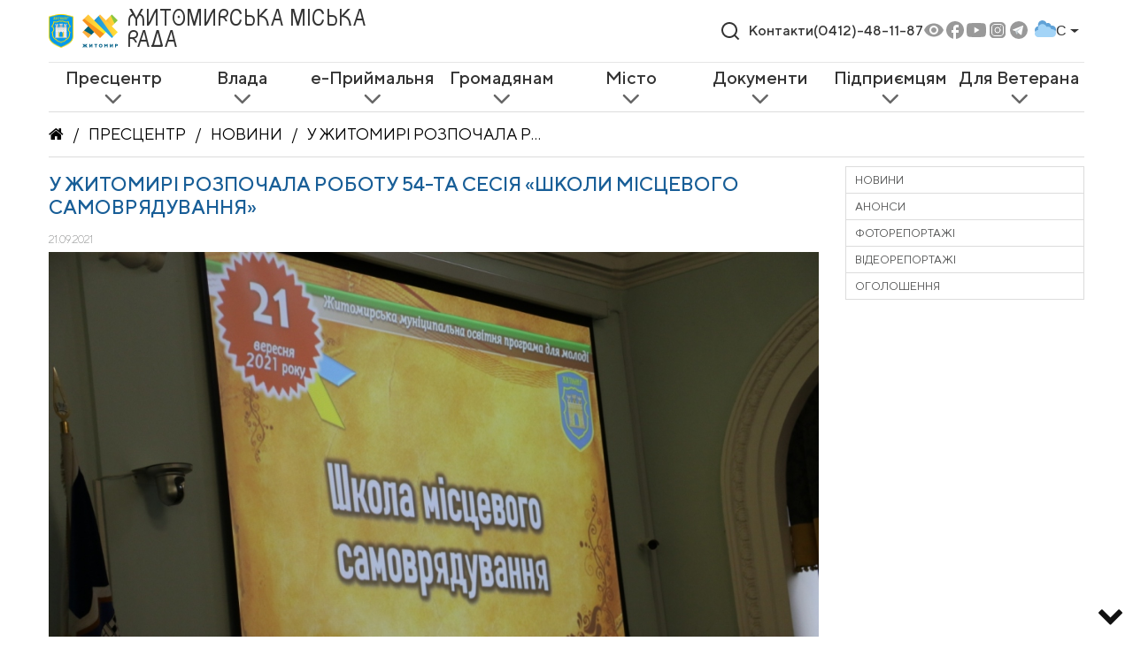

--- FILE ---
content_type: text/javascript
request_url: https://www.zt-rada.gov.ua/vue/assets/index-ad94595b.js
body_size: 10674
content:
import{N as ot,O as W,x as st,G as it,P as He,z as at,Q as X,B,R as qe,S as le,y as ct,C as lt,U as ut}from"./MainNav-4b1bc24f.js";const ft="modulepreload",ht=function(e){return"/vue/"+e},we={},T=function(t,n,r){if(!n||n.length===0)return t();const o=document.getElementsByTagName("link");return Promise.all(n.map(c=>{if(c=ht(c),c in we)return;we[c]=!0;const h=c.endsWith(".css"),g=h?'[rel="stylesheet"]':"";if(!!r)for(let d=o.length-1;d>=0;d--){const i=o[d];if(i.href===c&&(!h||i.rel==="stylesheet"))return}else if(document.querySelector(`link[href="${c}"]${g}`))return;const l=document.createElement("link");if(l.rel=h?"stylesheet":ft,h||(l.as="script",l.crossOrigin=""),l.href=c,document.head.appendChild(l),h)return new Promise((d,i)=>{l.addEventListener("load",d),l.addEventListener("error",()=>i(new Error(`Unable to preload CSS for ${c}`)))})})).then(()=>t()).catch(c=>{const h=new Event("vite:preloadError",{cancelable:!0});if(h.payload=c,window.dispatchEvent(h),!h.defaultPrevented)throw c})};/*!
  * vue-router v4.4.0
  * (c) 2024 Eduardo San Martin Morote
  * @license MIT
  */const q=typeof document<"u";function dt(e){return e.__esModule||e[Symbol.toStringTag]==="Module"}const P=Object.assign;function ue(e,t){const n={};for(const r in t){const o=t[r];n[r]=M(o)?o.map(e):e(o)}return n}const F=()=>{},M=Array.isArray,ze=/#/g,pt=/&/g,mt=/\//g,gt=/=/g,vt=/\?/g,Ue=/\+/g,yt=/%5B/g,Et=/%5D/g,Ge=/%5E/g,Rt=/%60/g,Ke=/%7B/g,_t=/%7C/g,Qe=/%7D/g,Pt=/%20/g;function ge(e){return encodeURI(""+e).replace(_t,"|").replace(yt,"[").replace(Et,"]")}function bt(e){return ge(e).replace(Ke,"{").replace(Qe,"}").replace(Ge,"^")}function de(e){return ge(e).replace(Ue,"%2B").replace(Pt,"+").replace(ze,"%23").replace(pt,"%26").replace(Rt,"`").replace(Ke,"{").replace(Qe,"}").replace(Ge,"^")}function wt(e){return de(e).replace(gt,"%3D")}function St(e){return ge(e).replace(ze,"%23").replace(vt,"%3F")}function kt(e){return e==null?"":St(e).replace(mt,"%2F")}function Z(e){try{return decodeURIComponent(""+e)}catch{}return""+e}const At=/\/$/,Ct=e=>e.replace(At,"");function fe(e,t,n="/"){let r,o={},c="",h="";const g=t.indexOf("#");let a=t.indexOf("?");return g<a&&g>=0&&(a=-1),a>-1&&(r=t.slice(0,a),c=t.slice(a+1,g>-1?g:t.length),o=e(c)),g>-1&&(r=r||t.slice(0,g),h=t.slice(g,t.length)),r=It(r??t,n),{fullPath:r+(c&&"?")+c+h,path:r,query:o,hash:Z(h)}}function Ot(e,t){const n=t.query?e(t.query):"";return t.path+(n&&"?")+n+(t.hash||"")}function Se(e,t){return!t||!e.toLowerCase().startsWith(t.toLowerCase())?e:e.slice(t.length)||"/"}function xt(e,t,n){const r=t.matched.length-1,o=n.matched.length-1;return r>-1&&r===o&&z(t.matched[r],n.matched[o])&&We(t.params,n.params)&&e(t.query)===e(n.query)&&t.hash===n.hash}function z(e,t){return(e.aliasOf||e)===(t.aliasOf||t)}function We(e,t){if(Object.keys(e).length!==Object.keys(t).length)return!1;for(const n in e)if(!Lt(e[n],t[n]))return!1;return!0}function Lt(e,t){return M(e)?ke(e,t):M(t)?ke(t,e):e===t}function ke(e,t){return M(t)?e.length===t.length&&e.every((n,r)=>n===t[r]):e.length===1&&e[0]===t}function It(e,t){if(e.startsWith("/"))return e;if(!e)return t;const n=t.split("/"),r=e.split("/"),o=r[r.length-1];(o===".."||o===".")&&r.push("");let c=n.length-1,h,g;for(h=0;h<r.length;h++)if(g=r[h],g!==".")if(g==="..")c>1&&c--;else break;return n.slice(0,c).join("/")+"/"+r.slice(h).join("/")}const V={path:"/",name:void 0,params:{},query:{},hash:"",fullPath:"/",matched:[],meta:{},redirectedFrom:void 0};var J;(function(e){e.pop="pop",e.push="push"})(J||(J={}));var Y;(function(e){e.back="back",e.forward="forward",e.unknown=""})(Y||(Y={}));function Tt(e){if(!e)if(q){const t=document.querySelector("base");e=t&&t.getAttribute("href")||"/",e=e.replace(/^\w+:\/\/[^\/]+/,"")}else e="/";return e[0]!=="/"&&e[0]!=="#"&&(e="/"+e),Ct(e)}const Mt=/^[^#]+#/;function Bt(e,t){return e.replace(Mt,"#")+t}function Nt(e,t){const n=document.documentElement.getBoundingClientRect(),r=e.getBoundingClientRect();return{behavior:t.behavior,left:r.left-n.left-(t.left||0),top:r.top-n.top-(t.top||0)}}const ne=()=>({left:window.scrollX,top:window.scrollY});function $t(e){let t;if("el"in e){const n=e.el,r=typeof n=="string"&&n.startsWith("#"),o=typeof n=="string"?r?document.getElementById(n.slice(1)):document.querySelector(n):n;if(!o)return;t=Nt(o,e)}else t=e;"scrollBehavior"in document.documentElement.style?window.scrollTo(t):window.scrollTo(t.left!=null?t.left:window.scrollX,t.top!=null?t.top:window.scrollY)}function Ae(e,t){return(history.state?history.state.position-t:-1)+e}const pe=new Map;function Vt(e,t){pe.set(e,t)}function jt(e){const t=pe.get(e);return pe.delete(e),t}let Dt=()=>location.protocol+"//"+location.host;function Fe(e,t){const{pathname:n,search:r,hash:o}=t,c=e.indexOf("#");if(c>-1){let g=o.includes(e.slice(c))?e.slice(c).length:1,a=o.slice(g);return a[0]!=="/"&&(a="/"+a),Se(a,"")}return Se(n,e)+r+o}function Ht(e,t,n,r){let o=[],c=[],h=null;const g=({state:u})=>{const f=Fe(e,location),_=n.value,b=t.value;let k=0;if(u){if(n.value=f,t.value=u,h&&h===_){h=null;return}k=b?u.position-b.position:0}else r(f);o.forEach(A=>{A(n.value,_,{delta:k,type:J.pop,direction:k?k>0?Y.forward:Y.back:Y.unknown})})};function a(){h=n.value}function l(u){o.push(u);const f=()=>{const _=o.indexOf(u);_>-1&&o.splice(_,1)};return c.push(f),f}function d(){const{history:u}=window;u.state&&u.replaceState(P({},u.state,{scroll:ne()}),"")}function i(){for(const u of c)u();c=[],window.removeEventListener("popstate",g),window.removeEventListener("beforeunload",d)}return window.addEventListener("popstate",g),window.addEventListener("beforeunload",d,{passive:!0}),{pauseListeners:a,listen:l,destroy:i}}function Ce(e,t,n,r=!1,o=!1){return{back:e,current:t,forward:n,replaced:r,position:window.history.length,scroll:o?ne():null}}function qt(e){const{history:t,location:n}=window,r={value:Fe(e,n)},o={value:t.state};o.value||c(r.value,{back:null,current:r.value,forward:null,position:t.length-1,replaced:!0,scroll:null},!0);function c(a,l,d){const i=e.indexOf("#"),u=i>-1?(n.host&&document.querySelector("base")?e:e.slice(i))+a:Dt()+e+a;try{t[d?"replaceState":"pushState"](l,"",u),o.value=l}catch(f){console.error(f),n[d?"replace":"assign"](u)}}function h(a,l){const d=P({},t.state,Ce(o.value.back,a,o.value.forward,!0),l,{position:o.value.position});c(a,d,!0),r.value=a}function g(a,l){const d=P({},o.value,t.state,{forward:a,scroll:ne()});c(d.current,d,!0);const i=P({},Ce(r.value,a,null),{position:d.position+1},l);c(a,i,!1),r.value=a}return{location:r,state:o,push:g,replace:h}}function zt(e){e=Tt(e);const t=qt(e),n=Ht(e,t.state,t.location,t.replace);function r(c,h=!0){h||n.pauseListeners(),history.go(c)}const o=P({location:"",base:e,go:r,createHref:Bt.bind(null,e)},t,n);return Object.defineProperty(o,"location",{enumerable:!0,get:()=>t.location.value}),Object.defineProperty(o,"state",{enumerable:!0,get:()=>t.state.value}),o}function Ut(e){return typeof e=="string"||e&&typeof e=="object"}function Ye(e){return typeof e=="string"||typeof e=="symbol"}const Xe=Symbol("");var Oe;(function(e){e[e.aborted=4]="aborted",e[e.cancelled=8]="cancelled",e[e.duplicated=16]="duplicated"})(Oe||(Oe={}));function U(e,t){return P(new Error,{type:e,[Xe]:!0},t)}function N(e,t){return e instanceof Error&&Xe in e&&(t==null||!!(e.type&t))}const xe="[^/]+?",Gt={sensitive:!1,strict:!1,start:!0,end:!0},Kt=/[.+*?^${}()[\]/\\]/g;function Qt(e,t){const n=P({},Gt,t),r=[];let o=n.start?"^":"";const c=[];for(const l of e){const d=l.length?[]:[90];n.strict&&!l.length&&(o+="/");for(let i=0;i<l.length;i++){const u=l[i];let f=40+(n.sensitive?.25:0);if(u.type===0)i||(o+="/"),o+=u.value.replace(Kt,"\\$&"),f+=40;else if(u.type===1){const{value:_,repeatable:b,optional:k,regexp:A}=u;c.push({name:_,repeatable:b,optional:k});const R=A||xe;if(R!==xe){f+=10;try{new RegExp(`(${R})`)}catch(I){throw new Error(`Invalid custom RegExp for param "${_}" (${R}): `+I.message)}}let w=b?`((?:${R})(?:/(?:${R}))*)`:`(${R})`;i||(w=k&&l.length<2?`(?:/${w})`:"/"+w),k&&(w+="?"),o+=w,f+=20,k&&(f+=-8),b&&(f+=-20),R===".*"&&(f+=-50)}d.push(f)}r.push(d)}if(n.strict&&n.end){const l=r.length-1;r[l][r[l].length-1]+=.7000000000000001}n.strict||(o+="/?"),n.end?o+="$":n.strict&&(o+="(?:/|$)");const h=new RegExp(o,n.sensitive?"":"i");function g(l){const d=l.match(h),i={};if(!d)return null;for(let u=1;u<d.length;u++){const f=d[u]||"",_=c[u-1];i[_.name]=f&&_.repeatable?f.split("/"):f}return i}function a(l){let d="",i=!1;for(const u of e){(!i||!d.endsWith("/"))&&(d+="/"),i=!1;for(const f of u)if(f.type===0)d+=f.value;else if(f.type===1){const{value:_,repeatable:b,optional:k}=f,A=_ in l?l[_]:"";if(M(A)&&!b)throw new Error(`Provided param "${_}" is an array but it is not repeatable (* or + modifiers)`);const R=M(A)?A.join("/"):A;if(!R)if(k)u.length<2&&(d.endsWith("/")?d=d.slice(0,-1):i=!0);else throw new Error(`Missing required param "${_}"`);d+=R}}return d||"/"}return{re:h,score:r,keys:c,parse:g,stringify:a}}function Wt(e,t){let n=0;for(;n<e.length&&n<t.length;){const r=t[n]-e[n];if(r)return r;n++}return e.length<t.length?e.length===1&&e[0]===40+40?-1:1:e.length>t.length?t.length===1&&t[0]===40+40?1:-1:0}function Ze(e,t){let n=0;const r=e.score,o=t.score;for(;n<r.length&&n<o.length;){const c=Wt(r[n],o[n]);if(c)return c;n++}if(Math.abs(o.length-r.length)===1){if(Le(r))return 1;if(Le(o))return-1}return o.length-r.length}function Le(e){const t=e[e.length-1];return e.length>0&&t[t.length-1]<0}const Ft={type:0,value:""},Yt=/[a-zA-Z0-9_]/;function Xt(e){if(!e)return[[]];if(e==="/")return[[Ft]];if(!e.startsWith("/"))throw new Error(`Invalid path "${e}"`);function t(f){throw new Error(`ERR (${n})/"${l}": ${f}`)}let n=0,r=n;const o=[];let c;function h(){c&&o.push(c),c=[]}let g=0,a,l="",d="";function i(){l&&(n===0?c.push({type:0,value:l}):n===1||n===2||n===3?(c.length>1&&(a==="*"||a==="+")&&t(`A repeatable param (${l}) must be alone in its segment. eg: '/:ids+.`),c.push({type:1,value:l,regexp:d,repeatable:a==="*"||a==="+",optional:a==="*"||a==="?"})):t("Invalid state to consume buffer"),l="")}function u(){l+=a}for(;g<e.length;){if(a=e[g++],a==="\\"&&n!==2){r=n,n=4;continue}switch(n){case 0:a==="/"?(l&&i(),h()):a===":"?(i(),n=1):u();break;case 4:u(),n=r;break;case 1:a==="("?n=2:Yt.test(a)?u():(i(),n=0,a!=="*"&&a!=="?"&&a!=="+"&&g--);break;case 2:a===")"?d[d.length-1]=="\\"?d=d.slice(0,-1)+a:n=3:d+=a;break;case 3:i(),n=0,a!=="*"&&a!=="?"&&a!=="+"&&g--,d="";break;default:t("Unknown state");break}}return n===2&&t(`Unfinished custom RegExp for param "${l}"`),i(),h(),o}function Zt(e,t,n){const r=Qt(Xt(e.path),n),o=P(r,{record:e,parent:t,children:[],alias:[]});return t&&!o.record.aliasOf==!t.record.aliasOf&&t.children.push(o),o}function Jt(e,t){const n=[],r=new Map;t=Me({strict:!1,end:!0,sensitive:!1},t);function o(i){return r.get(i)}function c(i,u,f){const _=!f,b=en(i);b.aliasOf=f&&f.record;const k=Me(t,i),A=[b];if("alias"in i){const I=typeof i.alias=="string"?[i.alias]:i.alias;for(const D of I)A.push(P({},b,{components:f?f.record.components:b.components,path:D,aliasOf:f?f.record:b}))}let R,w;for(const I of A){const{path:D}=I;if(u&&D[0]!=="/"){const $=u.record.path,L=$[$.length-1]==="/"?"":"/";I.path=u.record.path+(D&&L+D)}if(R=Zt(I,u,k),f?f.alias.push(R):(w=w||R,w!==R&&w.alias.push(R),_&&i.name&&!Te(R)&&h(i.name)),Je(R)&&a(R),b.children){const $=b.children;for(let L=0;L<$.length;L++)c($[L],R,f&&f.children[L])}f=f||R}return w?()=>{h(w)}:F}function h(i){if(Ye(i)){const u=r.get(i);u&&(r.delete(i),n.splice(n.indexOf(u),1),u.children.forEach(h),u.alias.forEach(h))}else{const u=n.indexOf(i);u>-1&&(n.splice(u,1),i.record.name&&r.delete(i.record.name),i.children.forEach(h),i.alias.forEach(h))}}function g(){return n}function a(i){const u=rn(i,n);n.splice(u,0,i),i.record.name&&!Te(i)&&r.set(i.record.name,i)}function l(i,u){let f,_={},b,k;if("name"in i&&i.name){if(f=r.get(i.name),!f)throw U(1,{location:i});k=f.record.name,_=P(Ie(u.params,f.keys.filter(w=>!w.optional).concat(f.parent?f.parent.keys.filter(w=>w.optional):[]).map(w=>w.name)),i.params&&Ie(i.params,f.keys.map(w=>w.name))),b=f.stringify(_)}else if(i.path!=null)b=i.path,f=n.find(w=>w.re.test(b)),f&&(_=f.parse(b),k=f.record.name);else{if(f=u.name?r.get(u.name):n.find(w=>w.re.test(u.path)),!f)throw U(1,{location:i,currentLocation:u});k=f.record.name,_=P({},u.params,i.params),b=f.stringify(_)}const A=[];let R=f;for(;R;)A.unshift(R.record),R=R.parent;return{name:k,path:b,params:_,matched:A,meta:nn(A)}}e.forEach(i=>c(i));function d(){n.length=0,r.clear()}return{addRoute:c,resolve:l,removeRoute:h,clearRoutes:d,getRoutes:g,getRecordMatcher:o}}function Ie(e,t){const n={};for(const r of t)r in e&&(n[r]=e[r]);return n}function en(e){return{path:e.path,redirect:e.redirect,name:e.name,meta:e.meta||{},aliasOf:void 0,beforeEnter:e.beforeEnter,props:tn(e),children:e.children||[],instances:{},leaveGuards:new Set,updateGuards:new Set,enterCallbacks:{},components:"components"in e?e.components||null:e.component&&{default:e.component}}}function tn(e){const t={},n=e.props||!1;if("component"in e)t.default=n;else for(const r in e.components)t[r]=typeof n=="object"?n[r]:n;return t}function Te(e){for(;e;){if(e.record.aliasOf)return!0;e=e.parent}return!1}function nn(e){return e.reduce((t,n)=>P(t,n.meta),{})}function Me(e,t){const n={};for(const r in e)n[r]=r in t?t[r]:e[r];return n}function rn(e,t){let n=0,r=t.length;for(;n!==r;){const c=n+r>>1;Ze(e,t[c])<0?r=c:n=c+1}const o=on(e);return o&&(r=t.lastIndexOf(o,r-1)),r}function on(e){let t=e;for(;t=t.parent;)if(Je(t)&&Ze(e,t)===0)return t}function Je({record:e}){return!!(e.name||e.components&&Object.keys(e.components).length||e.redirect)}function sn(e){const t={};if(e===""||e==="?")return t;const r=(e[0]==="?"?e.slice(1):e).split("&");for(let o=0;o<r.length;++o){const c=r[o].replace(Ue," "),h=c.indexOf("="),g=Z(h<0?c:c.slice(0,h)),a=h<0?null:Z(c.slice(h+1));if(g in t){let l=t[g];M(l)||(l=t[g]=[l]),l.push(a)}else t[g]=a}return t}function Be(e){let t="";for(let n in e){const r=e[n];if(n=wt(n),r==null){r!==void 0&&(t+=(t.length?"&":"")+n);continue}(M(r)?r.map(c=>c&&de(c)):[r&&de(r)]).forEach(c=>{c!==void 0&&(t+=(t.length?"&":"")+n,c!=null&&(t+="="+c))})}return t}function an(e){const t={};for(const n in e){const r=e[n];r!==void 0&&(t[n]=M(r)?r.map(o=>o==null?null:""+o):r==null?r:""+r)}return t}const cn=Symbol(""),Ne=Symbol(""),ve=Symbol(""),et=Symbol(""),me=Symbol("");function Q(){let e=[];function t(r){return e.push(r),()=>{const o=e.indexOf(r);o>-1&&e.splice(o,1)}}function n(){e=[]}return{add:t,list:()=>e.slice(),reset:n}}function j(e,t,n,r,o,c=h=>h()){const h=r&&(r.enterCallbacks[o]=r.enterCallbacks[o]||[]);return()=>new Promise((g,a)=>{const l=u=>{u===!1?a(U(4,{from:n,to:t})):u instanceof Error?a(u):Ut(u)?a(U(2,{from:t,to:u})):(h&&r.enterCallbacks[o]===h&&typeof u=="function"&&h.push(u),g())},d=c(()=>e.call(r&&r.instances[o],t,n,l));let i=Promise.resolve(d);e.length<3&&(i=i.then(l)),i.catch(u=>a(u))})}function he(e,t,n,r,o=c=>c()){const c=[];for(const h of e)for(const g in h.components){let a=h.components[g];if(!(t!=="beforeRouteEnter"&&!h.instances[g]))if(ln(a)){const d=(a.__vccOpts||a)[t];d&&c.push(j(d,n,r,h,g,o))}else{let l=a();c.push(()=>l.then(d=>{if(!d)return Promise.reject(new Error(`Couldn't resolve component "${g}" at "${h.path}"`));const i=dt(d)?d.default:d;h.components[g]=i;const f=(i.__vccOpts||i)[t];return f&&j(f,n,r,h,g,o)()}))}}return c}function ln(e){return typeof e=="object"||"displayName"in e||"props"in e||"__vccOpts"in e}function $e(e){const t=X(ve),n=X(et),r=B(()=>{const a=W(e.to);return t.resolve(a)}),o=B(()=>{const{matched:a}=r.value,{length:l}=a,d=a[l-1],i=n.matched;if(!d||!i.length)return-1;const u=i.findIndex(z.bind(null,d));if(u>-1)return u;const f=Ve(a[l-2]);return l>1&&Ve(d)===f&&i[i.length-1].path!==f?i.findIndex(z.bind(null,a[l-2])):u}),c=B(()=>o.value>-1&&dn(n.params,r.value.params)),h=B(()=>o.value>-1&&o.value===n.matched.length-1&&We(n.params,r.value.params));function g(a={}){return hn(a)?t[W(e.replace)?"replace":"push"](W(e.to)).catch(F):Promise.resolve()}return{route:r,href:B(()=>r.value.href),isActive:c,isExactActive:h,navigate:g}}const un=He({name:"RouterLink",compatConfig:{MODE:3},props:{to:{type:[String,Object],required:!0},replace:Boolean,activeClass:String,exactActiveClass:String,custom:Boolean,ariaCurrentValue:{type:String,default:"page"}},useLink:$e,setup(e,{slots:t}){const n=at($e(e)),{options:r}=X(ve),o=B(()=>({[je(e.activeClass,r.linkActiveClass,"router-link-active")]:n.isActive,[je(e.exactActiveClass,r.linkExactActiveClass,"router-link-exact-active")]:n.isExactActive}));return()=>{const c=t.default&&t.default(n);return e.custom?c:qe("a",{"aria-current":n.isExactActive?e.ariaCurrentValue:null,href:n.href,onClick:n.navigate,class:o.value},c)}}}),fn=un;function hn(e){if(!(e.metaKey||e.altKey||e.ctrlKey||e.shiftKey)&&!e.defaultPrevented&&!(e.button!==void 0&&e.button!==0)){if(e.currentTarget&&e.currentTarget.getAttribute){const t=e.currentTarget.getAttribute("target");if(/\b_blank\b/i.test(t))return}return e.preventDefault&&e.preventDefault(),!0}}function dn(e,t){for(const n in t){const r=t[n],o=e[n];if(typeof r=="string"){if(r!==o)return!1}else if(!M(o)||o.length!==r.length||r.some((c,h)=>c!==o[h]))return!1}return!0}function Ve(e){return e?e.aliasOf?e.aliasOf.path:e.path:""}const je=(e,t,n)=>e??t??n,pn=He({name:"RouterView",inheritAttrs:!1,props:{name:{type:String,default:"default"},route:Object},compatConfig:{MODE:3},setup(e,{attrs:t,slots:n}){const r=X(me),o=B(()=>e.route||r.value),c=X(Ne,0),h=B(()=>{let l=W(c);const{matched:d}=o.value;let i;for(;(i=d[l])&&!i.components;)l++;return l}),g=B(()=>o.value.matched[h.value]);le(Ne,B(()=>h.value+1)),le(cn,g),le(me,o);const a=ct();return lt(()=>[a.value,g.value,e.name],([l,d,i],[u,f,_])=>{d&&(d.instances[i]=l,f&&f!==d&&l&&l===u&&(d.leaveGuards.size||(d.leaveGuards=f.leaveGuards),d.updateGuards.size||(d.updateGuards=f.updateGuards))),l&&d&&(!f||!z(d,f)||!u)&&(d.enterCallbacks[i]||[]).forEach(b=>b(l))},{flush:"post"}),()=>{const l=o.value,d=e.name,i=g.value,u=i&&i.components[d];if(!u)return De(n.default,{Component:u,route:l});const f=i.props[d],_=f?f===!0?l.params:typeof f=="function"?f(l):f:null,k=qe(u,P({},_,t,{onVnodeUnmounted:A=>{A.component.isUnmounted&&(i.instances[d]=null)},ref:a}));return De(n.default,{Component:k,route:l})||k}}});function De(e,t){if(!e)return null;const n=e(t);return n.length===1?n[0]:n}const mn=pn;function gn(e){const t=Jt(e.routes,e),n=e.parseQuery||sn,r=e.stringifyQuery||Be,o=e.history,c=Q(),h=Q(),g=Q(),a=ot(V);let l=V;q&&e.scrollBehavior&&"scrollRestoration"in history&&(history.scrollRestoration="manual");const d=ue.bind(null,s=>""+s),i=ue.bind(null,kt),u=ue.bind(null,Z);function f(s,m){let p,v;return Ye(s)?(p=t.getRecordMatcher(s),v=m):v=s,t.addRoute(v,p)}function _(s){const m=t.getRecordMatcher(s);m&&t.removeRoute(m)}function b(){return t.getRoutes().map(s=>s.record)}function k(s){return!!t.getRecordMatcher(s)}function A(s,m){if(m=P({},m||a.value),typeof s=="string"){const y=fe(n,s,m.path),O=t.resolve({path:y.path},m),K=o.createHref(y.fullPath);return P(y,O,{params:u(O.params),hash:Z(y.hash),redirectedFrom:void 0,href:K})}let p;if(s.path!=null)p=P({},s,{path:fe(n,s.path,m.path).path});else{const y=P({},s.params);for(const O in y)y[O]==null&&delete y[O];p=P({},s,{params:i(y)}),m.params=i(m.params)}const v=t.resolve(p,m),S=s.hash||"";v.params=d(u(v.params));const C=Ot(r,P({},s,{hash:bt(S),path:v.path})),E=o.createHref(C);return P({fullPath:C,hash:S,query:r===Be?an(s.query):s.query||{}},v,{redirectedFrom:void 0,href:E})}function R(s){return typeof s=="string"?fe(n,s,a.value.path):P({},s)}function w(s,m){if(l!==s)return U(8,{from:m,to:s})}function I(s){return L(s)}function D(s){return I(P(R(s),{replace:!0}))}function $(s){const m=s.matched[s.matched.length-1];if(m&&m.redirect){const{redirect:p}=m;let v=typeof p=="function"?p(s):p;return typeof v=="string"&&(v=v.includes("?")||v.includes("#")?v=R(v):{path:v},v.params={}),P({query:s.query,hash:s.hash,params:v.path!=null?{}:s.params},v)}}function L(s,m){const p=l=A(s),v=a.value,S=s.state,C=s.force,E=s.replace===!0,y=$(p);if(y)return L(P(R(y),{state:typeof y=="object"?P({},S,y.state):S,force:C,replace:E}),m||p);const O=p;O.redirectedFrom=m;let K;return!C&&xt(r,v,p)&&(K=U(16,{to:O,from:v}),Pe(v,v,!0,!1)),(K?Promise.resolve(K):ye(O,v)).catch(x=>N(x)?N(x,2)?x:ie(x):se(x,O,v)).then(x=>{if(x){if(N(x,2))return L(P({replace:E},R(x.to),{state:typeof x.to=="object"?P({},S,x.to.state):S,force:C}),m||O)}else x=Re(O,v,!0,E,S);return Ee(O,v,x),x})}function tt(s,m){const p=w(s,m);return p?Promise.reject(p):Promise.resolve()}function re(s){const m=te.values().next().value;return m&&typeof m.runWithContext=="function"?m.runWithContext(s):s()}function ye(s,m){let p;const[v,S,C]=vn(s,m);p=he(v.reverse(),"beforeRouteLeave",s,m);for(const y of v)y.leaveGuards.forEach(O=>{p.push(j(O,s,m))});const E=tt.bind(null,s,m);return p.push(E),H(p).then(()=>{p=[];for(const y of c.list())p.push(j(y,s,m));return p.push(E),H(p)}).then(()=>{p=he(S,"beforeRouteUpdate",s,m);for(const y of S)y.updateGuards.forEach(O=>{p.push(j(O,s,m))});return p.push(E),H(p)}).then(()=>{p=[];for(const y of C)if(y.beforeEnter)if(M(y.beforeEnter))for(const O of y.beforeEnter)p.push(j(O,s,m));else p.push(j(y.beforeEnter,s,m));return p.push(E),H(p)}).then(()=>(s.matched.forEach(y=>y.enterCallbacks={}),p=he(C,"beforeRouteEnter",s,m,re),p.push(E),H(p))).then(()=>{p=[];for(const y of h.list())p.push(j(y,s,m));return p.push(E),H(p)}).catch(y=>N(y,8)?y:Promise.reject(y))}function Ee(s,m,p){g.list().forEach(v=>re(()=>v(s,m,p)))}function Re(s,m,p,v,S){const C=w(s,m);if(C)return C;const E=m===V,y=q?history.state:{};p&&(v||E?o.replace(s.fullPath,P({scroll:E&&y&&y.scroll},S)):o.push(s.fullPath,S)),a.value=s,Pe(s,m,p,E),ie()}let G;function nt(){G||(G=o.listen((s,m,p)=>{if(!be.listening)return;const v=A(s),S=$(v);if(S){L(P(S,{replace:!0}),v).catch(F);return}l=v;const C=a.value;q&&Vt(Ae(C.fullPath,p.delta),ne()),ye(v,C).catch(E=>N(E,12)?E:N(E,2)?(L(E.to,v).then(y=>{N(y,20)&&!p.delta&&p.type===J.pop&&o.go(-1,!1)}).catch(F),Promise.reject()):(p.delta&&o.go(-p.delta,!1),se(E,v,C))).then(E=>{E=E||Re(v,C,!1),E&&(p.delta&&!N(E,8)?o.go(-p.delta,!1):p.type===J.pop&&N(E,20)&&o.go(-1,!1)),Ee(v,C,E)}).catch(F)}))}let oe=Q(),_e=Q(),ee;function se(s,m,p){ie(s);const v=_e.list();return v.length?v.forEach(S=>S(s,m,p)):console.error(s),Promise.reject(s)}function rt(){return ee&&a.value!==V?Promise.resolve():new Promise((s,m)=>{oe.add([s,m])})}function ie(s){return ee||(ee=!s,nt(),oe.list().forEach(([m,p])=>s?p(s):m()),oe.reset()),s}function Pe(s,m,p,v){const{scrollBehavior:S}=e;if(!q||!S)return Promise.resolve();const C=!p&&jt(Ae(s.fullPath,0))||(v||!p)&&history.state&&history.state.scroll||null;return it().then(()=>S(s,m,C)).then(E=>E&&$t(E)).catch(E=>se(E,s,m))}const ae=s=>o.go(s);let ce;const te=new Set,be={currentRoute:a,listening:!0,addRoute:f,removeRoute:_,clearRoutes:t.clearRoutes,hasRoute:k,getRoutes:b,resolve:A,options:e,push:I,replace:D,go:ae,back:()=>ae(-1),forward:()=>ae(1),beforeEach:c.add,beforeResolve:h.add,afterEach:g.add,onError:_e.add,isReady:rt,install(s){const m=this;s.component("RouterLink",fn),s.component("RouterView",mn),s.config.globalProperties.$router=m,Object.defineProperty(s.config.globalProperties,"$route",{enumerable:!0,get:()=>W(a)}),q&&!ce&&a.value===V&&(ce=!0,I(o.location).catch(S=>{}));const p={};for(const S in V)Object.defineProperty(p,S,{get:()=>a.value[S],enumerable:!0});s.provide(ve,m),s.provide(et,st(p)),s.provide(me,a);const v=s.unmount;te.add(s),s.unmount=function(){te.delete(s),te.size<1&&(l=V,G&&G(),G=null,a.value=V,ce=!1,ee=!1),v()}}};function H(s){return s.reduce((m,p)=>m.then(()=>re(p)),Promise.resolve())}return be}function vn(e,t){const n=[],r=[],o=[],c=Math.max(t.matched.length,e.matched.length);for(let h=0;h<c;h++){const g=t.matched[h];g&&(e.matched.find(l=>z(l,g))?r.push(g):n.push(g));const a=e.matched[h];a&&(t.matched.find(l=>z(l,a))||o.push(a))}return[n,r,o]}const yn=[{name:"news",path:"/press-center/news",component:()=>T(()=>import("./PageNews-cbfeadfa.js"),["assets/PageNews-cbfeadfa.js","assets/MainNav-4b1bc24f.js","assets/MainNav-fee9488c.css","assets/PostFullPage-e0204c31.js","assets/no-image-40f94a54.js","assets/sidebarNavList-fdb2261c.js","assets/PostFullPage-ae5b85f3.css","assets/PostCard-fba8e314.js","assets/PostCard-7a4afa83.css","assets/Pagination-7377982f.js"]),meta:{breadcrumbs:[{text:"Пресцентр",link:"/"},{text:"Новини"}]}},{name:"announce",path:"/press-center/announce",component:()=>T(()=>import("./PageAnnounce-944c46b7.js"),["assets/PageAnnounce-944c46b7.js","assets/MainNav-4b1bc24f.js","assets/MainNav-fee9488c.css","assets/PostCard-fba8e314.js","assets/no-image-40f94a54.js","assets/PostCard-7a4afa83.css","assets/Pagination-7377982f.js","assets/DatepickerForFilter-3788e46e.js","assets/vue-datepicker-43cfe8d3.js","assets/DatepickerForFilter-4ceac568.css","assets/sidebarNavList-fdb2261c.js"]),meta:{breadcrumbs:[{text:"Пресцентр",link:"/"},{text:"Анонси"}]}},{name:"photoReport",path:"/press-center/photoreport",component:()=>T(()=>import("./PagePhotoReport-fe82cebc.js"),["assets/PagePhotoReport-fe82cebc.js","assets/MainNav-4b1bc24f.js","assets/MainNav-fee9488c.css","assets/PostCard-fba8e314.js","assets/no-image-40f94a54.js","assets/PostCard-7a4afa83.css","assets/Pagination-7377982f.js","assets/sidebarNavList-fdb2261c.js"]),meta:{breadcrumbs:[{text:"Пресцентр",link:"/"},{text:"Фоторепортажі"}]}},{name:"videoReport",path:"/press-center/videoreport",component:()=>T(()=>import("./PageVideoReport-34b52af4.js"),["assets/PageVideoReport-34b52af4.js","assets/MainNav-4b1bc24f.js","assets/MainNav-fee9488c.css","assets/PostCard-fba8e314.js","assets/no-image-40f94a54.js","assets/PostCard-7a4afa83.css","assets/Pagination-7377982f.js","assets/sidebarNavList-fdb2261c.js"]),meta:{breadcrumbs:[{text:"Пресцентр",link:"/"},{text:"Відеорепортажі"}]}},{name:"advert",path:"/press-center/advert",component:()=>T(()=>import("./PageAdvert-3ec2d7f4.js"),["assets/PageAdvert-3ec2d7f4.js","assets/MainNav-4b1bc24f.js","assets/MainNav-fee9488c.css","assets/PostCard-fba8e314.js","assets/no-image-40f94a54.js","assets/PostCard-7a4afa83.css","assets/Pagination-7377982f.js","assets/DatepickerForFilter-3788e46e.js","assets/vue-datepicker-43cfe8d3.js","assets/DatepickerForFilter-4ceac568.css","assets/sidebarNavList-fdb2261c.js"]),meta:{breadcrumbs:[{text:"Пресцентр",link:"/"},{text:"Оголошення"}]}},{name:"main",path:"/",component:()=>T(()=>import("./PageMain-ead68612.js"),["assets/PageMain-ead68612.js","assets/MainNav-4b1bc24f.js","assets/MainNav-fee9488c.css","assets/PostFullPage-e0204c31.js","assets/no-image-40f94a54.js","assets/sidebarNavList-fdb2261c.js","assets/PostFullPage-ae5b85f3.css","assets/PageNotFound-dfe37c86.js"]),meta:{breadcrumbs:[{text:"Пресцентр",link:"/"}]}},{name:"veteran",path:"/veteran",component:()=>T(()=>import("./PageVeteran-7c61d7fa.js"),["assets/PageVeteran-7c61d7fa.js","assets/MainNav-4b1bc24f.js","assets/MainNav-fee9488c.css","assets/icon-calendar-0d23e71d.js","assets/icon-calendar-5a39acad.css","assets/no-image-40f94a54.js","assets/PageVeteran-fdb363c8.css"]),meta:{breadcrumbs:[{text:"Для Ветерана"}]}},{name:"page-city-category",path:"/city/honorary",component:()=>T(()=>import("./PageCityCategory-fd1f0e4d.js"),["assets/PageCityCategory-fd1f0e4d.js","assets/MainNav-4b1bc24f.js","assets/MainNav-fee9488c.css","assets/no-image-40f94a54.js","assets/Pagination-7377982f.js"]),meta:{breadcrumbs:[{text:"Місто",link:"/"},{text:"Почесні громадяни Житомира"}]}},{name:"info-page",path:"/info/:dynamicValue",component:()=>T(()=>import("./PageInfo-8c0e8074.js"),["assets/PageInfo-8c0e8074.js","assets/MainNav-4b1bc24f.js","assets/MainNav-fee9488c.css","assets/PageInfo-c90ea3f5.css"]),meta:{breadcrumbs:[]}},{name:"404",path:"/404",component:()=>T(()=>import("./PageNotFound-dfe37c86.js"),["assets/PageNotFound-dfe37c86.js","assets/MainNav-4b1bc24f.js","assets/MainNav-fee9488c.css"])},{name:"postSeoUrl",path:"/:pathMatch(.*)*",component:()=>T(()=>import("./PagePostSeoUrl-9f652594.js"),["assets/PagePostSeoUrl-9f652594.js","assets/MainNav-4b1bc24f.js","assets/MainNav-fee9488c.css","assets/PostFullPage-e0204c31.js","assets/no-image-40f94a54.js","assets/sidebarNavList-fdb2261c.js","assets/PostFullPage-ae5b85f3.css"])}],_n=gn({history:zt(),routes:yn,scrollBehavior(e,t,n){return{left:0,top:0}}}),En=e=>({namespaced:!0,state:{list:[]},getters:{list:t=>t.list},mutations:{setList(t,n){t.list=n}},actions:{setBreadcrumbs({commit:t},{list:n,post:r=null}){n=n||[];const o={2:{name:"news"},3:{name:"announce"},4:{name:"advert"},5:{name:"photoReport"},6:{name:"videoReport"}};r&&(n.push({text:r.category.data.attributes.title,to:o[r.category.data.id]||"/"}),n.push({text:r.title})),t("setList",n)},clean({commit:t}){t("setList",[])}}});function Pn(){let e=En();return ut({modules:{breadcrumbs:e},strict:!1})}export{Pn as i,_n as r};


--- FILE ---
content_type: text/javascript
request_url: https://www.zt-rada.gov.ua/vue/assets/PageMain-ead68612.js
body_size: 545
content:
import{_ as g,W as h,a as _,o as r,c as a,F as i,e as p,h as c,d as f,f as y,w as b,r as u,g as P,t as B}from"./MainNav-4b1bc24f.js";import{P as q}from"./PostFullPage-e0204c31.js";import k from"./PageNotFound-dfe37c86.js";import{s as E}from"./sidebarNavList-fdb2261c.js";import"./no-image-40f94a54.js";const x={name:"PageMain",components:{PageNotFound:k,PostFullPage:q},data(){return{queryPage:null,id:0,post:{},showError404:!1,navList:E}},methods:{...h("breadcrumbs",["setBreadcrumbs"]),getPostById(t){let e=`posts/${t}`;e+="?populate[0]=image",e+="&populate[1]=category",e+="&populate[2]=tag",e+="&populate[3]=images",e+="&populate[4]=youtubeVideos",e+="&populate[5]=attachments.file",_(e,{type:"get"}).then(s=>{s.status===200&&(this.id=s.data.id,this.post=s.data.attributes,this.setBreadcrumbs({list:[].concat(this.$route.meta.breadcrumbs),post:this.post})),s.status==="error"&&(console.log("Error message: ",s.data.message),s.data.code==="ERR_BAD_REQUEST"&&(this.showError404=!0))})}},created(){var t;this.setBreadcrumbs({list:this.$route.meta.breadcrumbs}),this.queryPage=(t=this.$route.query)==null?void 0:t.pages,this.queryPage&&this.getPostById(this.queryPage)},watch:{$route(t,e){var s;this.queryPage=(s=t.query)==null?void 0:s.pages},queryPage(t,e){t?this.getPostById(t):this.setBreadcrumbs({list:this.$route.meta.breadcrumbs})}}},v={class:"mb-2"};function w(t,e,s,N,o,F){const l=u("post-full-page"),m=u("router-link"),d=u("page-not-found");return r(),a(i,null,[o.queryPage?(r(),a(i,{key:0},[o.id&&o.post?(r(),p(l,{key:0,id:o.id,post:o.post},null,8,["id","post"])):c("",!0)],64)):(r(!0),a(i,{key:1},f(o.navList,n=>(r(),a("div",v,[y(m,{to:n.to},{default:b(()=>[P(B(n.text),1)]),_:2},1032,["to"])]))),256)),o.showError404?(r(),p(d,{key:2})):c("",!0)],64)}const $=g(x,[["render",w]]);export{$ as default};


--- FILE ---
content_type: text/javascript
request_url: https://www.zt-rada.gov.ua/js/ku_button_up_and_down.js?_=1769278835945
body_size: 678
content:
(function ( $ ) {

		var $this = $("body");

		var sheet = document.createElement('style');
		sheet.innerHTML  = '#button_up_down{ border:none; width:50px;height:50px;background-color: transparent;background-image: none;position:fixed;bottom:0px;right:0px;text-decoration:none;color: #111;z-index: 100;padding: 10px;-webkit-transition: filter 0.2s linear 0s;-moz-transition: filter 0.2s linear 0s;-o-transition: filter 0.2s linear 0s;transition: filter 0.2s linear 0s;animation: turn_down_up_start 1s linear 0s 1 normal;-webkit-animation: turn_down_up_start 1s linear 0s 1 normal;-o-animation: turn_down_up_start 1s linear 0s 1 normal;-moz-animation: turn_down_up_start 1s linear 0s 1 normal;}';
		sheet.innerHTML += '#button_up_down::before{font: normal normal normal 30px/1 FontAwesome;content: "\\f078";}';
		sheet.innerHTML += '#button_up_down:hover{text-decoration:none;outline: none;filter: invert(0.5);-webkit-filter: invert(0.5);-moz-filter: invert(0.5);-o-filter: invert(0.5);-ms-filter: invert(0.5);}';
		sheet.innerHTML += '#button_up_down.turn_up{animation: turn_down_up 0.5s linear 0s 1 normal;-webkit-animation: turn_down_up 0.5s linear 0s 1 normal;-o-animation: turn_down_up 0.5s linear 0s 1 normal;-moz-animation: turn_down_up 0.5s linear 0s 1 normal;}';
		sheet.innerHTML += '#button_up_down.turn_up:before{font: normal normal normal 30px/1 FontAwesome;content: "\\f078";}';
		sheet.innerHTML += '#button_up_down.turn_down{animation: turn_down_up 0.5s linear 0s 1 normal;-webkit-animation: turn_down_up 0.5s linear 0s 1 normal;-o-animation: turn_down_up 0.5s linear 0s 1 normal;-moz-animation: turn_down_up 0.5s linear 0s 1 normal;}';
		sheet.innerHTML += '#button_up_down.turn_up:before{font: normal normal normal 30px/1 FontAwesome;content: "\\f077";}';
		sheet.innerHTML += '@keyframes turn_down_up{from{-moz-transform: rotate(180deg);-ms-transform: rotate(180deg);-webkit-transform: rotate(180deg);-o-transform: rotate(180deg);transform: rotate(180deg);}to {-moz-transform: rotate(0deg);-ms-transform: rotate(0deg);-webkit-transform: rotate(0deg);-o-transform: rotate(0deg); transform: rotate(0deg);}}';
		sheet.innerHTML += '@-webkit-keyframes turn_down_up{from{-moz-transform: rotate(180deg);-ms-transform: rotate(180deg);-webkit-transform: rotate(180deg);-o-transform: rotate(180deg);transform: rotate(180deg);}to {-moz-transform: rotate(0deg);-ms-transform: rotate(0deg);-webkit-transform: rotate(0deg);-o-transform: rotate(0deg); transform: rotate(0deg);}}';
		sheet.innerHTML += '@-moz-keyframes turn_down_up{from{-moz-transform: rotate(180deg);-ms-transform: rotate(180deg);-webkit-transform: rotate(180deg);-o-transform: rotate(180deg);transform: rotate(180deg);}to {-moz-transform: rotate(0deg);-ms-transform: rotate(0deg);-webkit-transform: rotate(0deg);-o-transform: rotate(0deg); transform: rotate(0deg);}}';
		sheet.innerHTML += '@-o-keyframes turn_down_up{from{-moz-transform: rotate(180deg);-ms-transform: rotate(180deg);-webkit-transform: rotate(180deg);-o-transform: rotate(180deg);transform: rotate(180deg);}to {-moz-transform: rotate(0deg);-ms-transform: rotate(0deg);-webkit-transform: rotate(0deg);-o-transform: rotate(0deg); transform: rotate(0deg);}}';
		sheet.innerHTML += '@keyframes turn_down_up_start{from{opacity:0;}to {opacity:1;}}';
		sheet.innerHTML += '@-webkit-keyframes turn_down_up_start{from{opacity:0;}to {opacity:1;}}';
		sheet.innerHTML += '@-moz-keyframes turn_down_up_start{from{opacity:0;}to {opacity:1;}}';
		sheet.innerHTML += '@-o-keyframes turn_down_up_start{from{opacity:0;}to {opacity:1;}}';

		document.body.appendChild(sheet);

		$("body").append('<a href="#" id="button_up_down"> </a>');

		var fn_scroll = function(){
			var a = $("#button_up_down").attr("a");
			if( typeof a == "undefined" || a == '0' ){
				if( $(window).scrollTop() > 500 ){
					if( $("#button_up_down").attr("class") != "turn_up" ){
						$("#button_up_down").remove();
						$this.append('<a href="#" id="button_up_down" class="turn_up"> </a>');
						$("#button_up_down").click(fn);
						}
					}
				else {
					if( $("#button_up_down").attr("class") != "turn_down" ){
						$("#button_up_down").remove();
						$this.append('<a href="#" id="button_up_down" class="turn_down"> </a>');
						$("#button_up_down").click(fn);
						}
					}
				}
			}

		var o = 0;
		var fn_set_o = function(){
			if( $("h1").length > 0 || $("footer").length > 0 ){
				o = $("h1").length > 0?$("h1").offset():$("footer").offset();
				o = o.top - parseInt($("body").css("padding-top"));
				}
			else{
				o = $(window).height();
				}
			}

		var fn = function(){
			fn_set_o();
			$("#button_up_down").attr("a",1);
			if( $("#button_up_down").attr("class") == "turn_up" ){
				$("html, body").animate({ scrollTop: 0 }, 500,function(){
					$("#button_up_down").attr("a",0);
					fn_scroll();
					});
				}
			else{
				$("html, body").animate({ scrollTop: o }, 500,function(){
					$("#button_up_down").attr("a",0);
					fn_scroll();
					});
				}
			return false;
			}

		$("#button_up_down").attr("a",0);
		$("#button_up_down").click(fn);
		$(window).scroll(fn_scroll);

}( jQuery ));


--- FILE ---
content_type: text/javascript
request_url: https://www.zt-rada.gov.ua/vue/assets/PageNotFound-dfe37c86.js
body_size: -197
content:
import{_ as o,o as t,c as n,F as a,b as e}from"./MainNav-4b1bc24f.js";const s={name:"PageNotFound"},c=e("h1",null,"404",-1),r=e("p",null,"Page not found",-1);function _(d,l,u,p,f,i){return t(),n(a,null,[c,r],64)}const g=o(s,[["render",_]]);export{g as default};


--- FILE ---
content_type: text/javascript
request_url: https://www.zt-rada.gov.ua/vue/assets/pressCenter-bcba8f84.js
body_size: -36
content:
import{_ as r,M as c,r as o,o as p,c as i,f as n,b as s,F as _,K as m}from"./MainNav-4b1bc24f.js";import{i as u,r as d}from"./index-ad94595b.js";const l={name:"AppPressCenter",components:{MainNav:c}},v={class:"container"},f={class:"row maincontent"};function $(A,B,C,N,b,k){const t=o("main-nav"),a=o("router-view");return p(),i(_,null,[n(t),s("div",v,[s("div",f,[n(a)])])],64)}const h=r(l,[["render",$]]);let w=u();const e=m(h);e.use(d);e.use(w);e.mount("#app-press-center");


--- FILE ---
content_type: text/plain
request_url: https://www.google-analytics.com/j/collect?v=1&_v=j102&a=1145579378&t=pageview&_s=1&dl=https%3A%2F%2Fwww.zt-rada.gov.ua%2F%3Fpages%3D14533&ul=en-us%40posix&dt=%D0%96%D0%B8%D1%82%D0%BE%D0%BC%D0%B8%D1%80%D1%81%D1%8C%D0%BA%D0%B0%20%D0%9C%D1%96%D1%81%D1%8C%D0%BA%D0%B0%20%D0%A0%D0%B0%D0%B4%D0%B0&sr=1280x720&vp=1280x720&_u=IADAAEABAAAAACAAI~&jid=955552821&gjid=151646699&cid=869175455.1769278836&tid=UA-102094817-1&_gid=1653265845.1769278836&_r=1&_slc=1&z=210272912
body_size: -568
content:
2,cG-C6HF4XHFBB